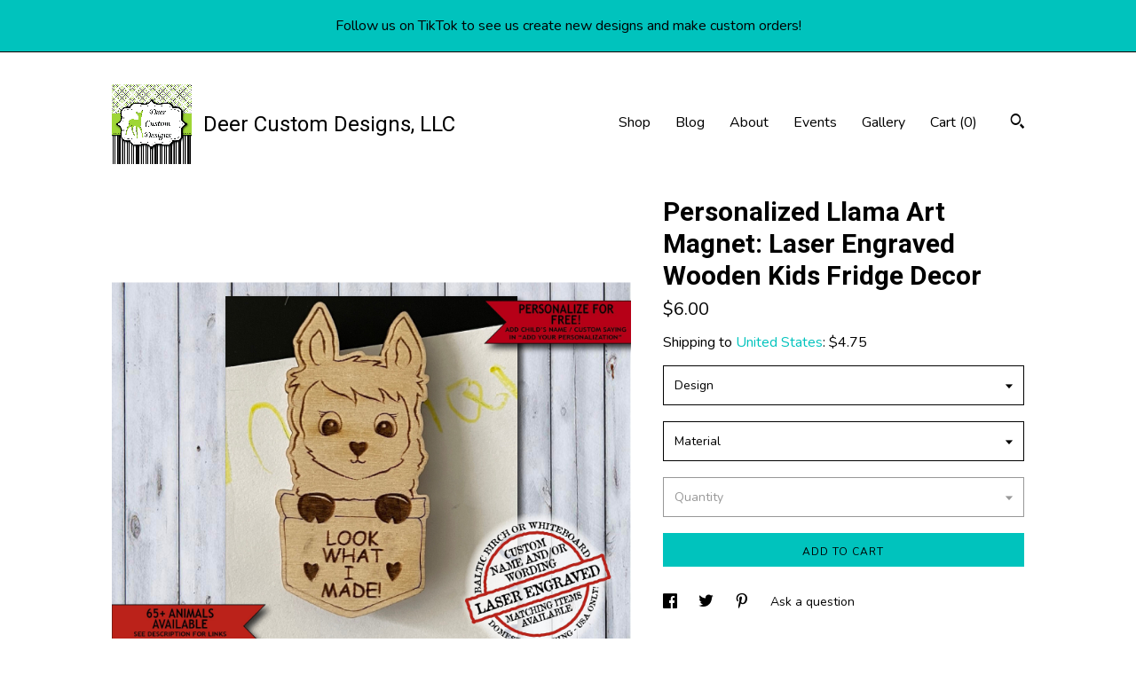

--- FILE ---
content_type: text/html; charset=UTF-8
request_url: https://deercustomdesigns.com/listing/1376115354/wooden-llama-child-artwork-magnet
body_size: 19201
content:
<!DOCTYPE html>
<html prefix="og: http://ogp.me/ns#" lang="en">
    <head>
        <meta name="viewport" content="width=device-width, initial-scale=1, user-scalable=yes"/><meta property="content-type" content="text/html; charset=UTF-8" />
    <meta property="X-UA-Compatible" content="IE=edge" /><link rel="icon" href="https://i.etsystatic.com/9355084/r/isla/3b7d6c/22392939/isla_75x75.22392939_chaxb5n9.jpg" type="image/x-icon" /><meta name="description" content="This adorable Llama Look What I Made child art magnet is the perfect way to display your child or grandchild's school / artwork on your fridge!  These wooden art display magnets can be personalized with a kid's name or custom saying.  And with over 65 different animal designs, we have something for" />

<meta property="og:url" content="https://deercustomdesigns.com//listing/1376115354/wooden-llama-child-artwork-magnet" />
<meta property="og:type" content="product" />
<meta property="og:title" content="Personalized Llama Art Magnet: Laser Engraved Wooden Kids Fridge Decor" />
<meta property="og:description" content="This adorable Llama Look What I Made child art magnet is the perfect way to display your child or grandchild's school / artwork on your fridge!  These wooden art display magnets can be personalized with a kid's name or custom saying.  And with over 65 different animal designs, we have something for" />
<meta property="og:image" content="https://i.etsystatic.com/9355084/r/il/057191/4554376591/il_fullxfull.4554376591_pvyx.jpg" />
<meta property="og:site_name" content="Deer Custom Designs, LLC" />

<meta name="twitter:card" content="summary_large_image" />
<meta name="twitter:title" content="Personalized Llama Art Magnet: Laser Engraved Wooden Kids Fridge Decor" />
<meta name="twitter:description" content="This adorable Llama Look What I Made child art magnet is the perfect way to display your child or grandchild's school / artwork on your fridge!  These wooden art display magnets can be personalized with a kid's name or custom saying.  And with over 65 different animal designs, we have something for" />
<meta name="twitter:image" content="https://i.etsystatic.com/9355084/r/il/057191/4554376591/il_fullxfull.4554376591_pvyx.jpg" /><link rel="alternate" type="application/rss+xml" title="Recent blog posts from my shop." href="/blog/rss/" /><link rel="canonical" href="https://deercustomdesigns.com/listing/1376115354/wooden-llama-child-artwork-magnet" /><script nonce="Gczy6ap4R3CdoQ3uklzqNTHI">
    !function(e){var r=e.__etsy_logging={};r.errorQueue=[],e.onerror=function(e,o,t,n,s){r.errorQueue.push([e,o,t,n,s])},r.firedEvents=[];r.perf={e:[],t:!1,MARK_MEASURE_PREFIX:"_etsy_mark_measure_",prefixMarkMeasure:function(e){return"_etsy_mark_measure_"+e}},e.PerformanceObserver&&(r.perf.o=new PerformanceObserver((function(e){r.perf.e=r.perf.e.concat(e.getEntries())})),r.perf.o.observe({entryTypes:["element","navigation","longtask","paint","mark","measure","resource","layout-shift"]}));var o=[];r.eventpipe={q:o,logEvent:function(e){o.push(e)},logEventImmediately:function(e){o.push(e)}};var t=!(Object.assign&&Object.values&&Object.fromEntries&&e.Promise&&Promise.prototype.finally&&e.NodeList&&NodeList.prototype.forEach),n=!!e.CefSharp||!!e.__pw_resume,s=!e.PerformanceObserver||!PerformanceObserver.supportedEntryTypes||0===PerformanceObserver.supportedEntryTypes.length,a=!e.navigator||!e.navigator.sendBeacon,p=t||n,u=[];t&&u.push("fp"),s&&u.push("fo"),a&&u.push("fb"),n&&u.push("fg"),r.bots={isBot:p,botCheck:u}}(window);
</script>
        <title>Personalized Llama Art Magnet: Laser Engraved Wooden Kids Fridge Decor</title>
    <link rel="stylesheet" href="https://www.etsy.com/ac/sasquatch/css/custom-shops/themes/trellis/main.2ee84c9600b38b.css" type="text/css" />
        <style id="font-style-override">
    @import url(https://fonts.googleapis.com/css?family=Roboto:400,700|Nunito:400,700);

    body, .btn, button {
        font-family: 'Nunito';
    }

    h1, .h1, h2, .h2, h3, .h3, h4,
    .h4, h5, .h5, h6, .h6 {
        font-family: 'Roboto';
        font-weight: 700;
    }

    strong, .strong {
        font-weight: 700;
    }

    .primary-font {
        font-family: 'Roboto';
    }

    .secondary-font {
        font-family: 'Nunito';
    }

</style>
        <style id="theme-style-overrides"> .compact-header .nav-toggle .patty, .compact-header .nav-toggle:before, .compact-header .nav-toggle:after {  background: #000000; } .compact-header .nav-wrapper, .compact-header nav {  background: #FFFFFF; } body, .shop-sections-nav .shop-sections-menu ul, .header .site-search .search {  background: #FFFFFF; } .header .site-search .search::after {  border-bottom-color: #FFFFFF; } body, a, .cart-trigger, .search-trigger, .featured-listings .featured-listings-slide .listing-details, .reviews .anchor-destination {  color: #000000; } .btn {  background: #00c3bd;  border-color: #00c3bd;  color: #000000; } .btn:hover {  background: #00c3bd; } footer .divider {  border: none; } .listing-tabs .tab-triggers .tab-selected {  color: #00c3bd;  border-color: #00c3bd; } .dot-indicators .slick-active button {  background: #00c3bd;  border-color: #00c3bd; } .dot-indicators button {  background: #000000; } .page-link.selected {  color: #00c3bd;  border-bottom: 1px solid #000; } .listing-description a, .tab-content a, .shipping-locale a, .cart .cart-shipping-total a:hover, .eu-dispute-content a, .reviews.anchor a {  color: #00c3bd; } .post-date > * {  background: #FFFFFF; } .post-tags .post-tag {  background: #00c3bd;  color: #000000; } .pattern-blog.post-page .related-links a, .btn-link {  background: #FFFFFF;  color: #000000; } .tab-content .eu-dispute-trigger-link {  color: #00c3bd; } .announcement {  background: #00c3bd;  color: #000000; } .module-event-item {  border-color: #00c3bd; }</style>
        
    </head>
    <body class="cart-slide-right with-announcement" data-nnc="3:1770151272:74YViFcVH_h6miLcekHNLAd2ig0G:b865fd3a3331f0ee20abba28544ff8a9191421602756db2d4a1c044bea9368d5" itemscope itemtype="http://schema.org/LocalBusiness">
        
        <div class="announcement with-link" data-ui="announcement">
    <a href="https://www.tiktok.com/@deercustomdesigns">
        <span class="announcement-message">
            Follow us on TikTok to see us create new designs and make custom orders!  
        </span>
    </a>
</div>

<div class="content-wrapper">

    <header>
    <div class="full-header header left-brand-right-nav
    title-and-icon
    
    
            
            has-icon
        
    ">
        <div class=" col-group">
            <div class="col-xs-6 primary-font">
                        <a class="branding" href="/">
                            <div class="region region-global" data-region="global">
    <div class="module pages-module module-shop-icon module-0 " data-module="shop-icon">
        <div class="module-inner" data-ui="module-inner">
            <img class="shop-icon" alt="" src="//i.etsystatic.com/9355084/r/isla/3b7d6c/22392939/isla_75x75.22392939_chaxb5n9.jpg" srcset="//i.etsystatic.com/9355084/r/isla/3b7d6c/22392939/isla_fullxfull.22392939_chaxb5n9.jpg 2083w,//i.etsystatic.com/9355084/r/isla/3b7d6c/22392939/isla_500x500.22392939_chaxb5n9.jpg 500w,//i.etsystatic.com/9355084/r/isla/3b7d6c/22392939/isla_360x360.22392939_chaxb5n9.jpg 360w,//i.etsystatic.com/9355084/r/isla/3b7d6c/22392939/isla_280x280.22392939_chaxb5n9.jpg 280w,//i.etsystatic.com/9355084/r/isla/3b7d6c/22392939/isla_180x180.22392939_chaxb5n9.jpg 180w,//i.etsystatic.com/9355084/r/isla/3b7d6c/22392939/isla_140x140.22392939_chaxb5n9.jpg 140w,//i.etsystatic.com/9355084/r/isla/3b7d6c/22392939/isla_75x75.22392939_chaxb5n9.jpg 75w" />
        </div>
    </div>
</div>
                            <div class="region region-global" data-region="global">
    <div class="module pages-module module-shop-name module-1134087777865 " data-module="shop-name">
        <div class="module-inner" data-ui="module-inner">
            <span class="module-shop-name-text shop-name" data-ui="text" itemprop="name">
    Deer Custom Designs, LLC
</span>
        </div>
    </div>
</div>
                        </a>
            </div>

            <div class="col-xs-6">
                <ul class="nav">
                    
<li>
    <a href="/shop" >
        Shop
    </a>
</li>
                    
<li>
    <a href="/blog" >
        Blog
    </a>
</li>
                    
<li>
    <a href="/about" >
        About
    </a>
</li>
                    
<li>
    <a href="/events" >
        Events
    </a>
</li>
                    
<li>
    <a href="/gallery" >
        Gallery
    </a>
</li>

                    
                    <li class="nav-cart">                
                        <a href="#" data-module="cart-trigger" class="cart-trigger">
                            Cart (<span data-ui="cart-count">0</span>)
                        </a>
                    </li>
                    
                        <li>
                                <div data-module="search-trigger" class="site-search">
        <button class="ss-etsy ss-search search-trigger" data-ui="search-trigger" aria-label="Search"></button>
        <form data-ui="search-bar" class="search" action="/search">
            <input name="q" type="text" placeholder="Search..." aria-label="Search">
            <input class="btn" type="submit" value="Go">
        </form>
    </div>
                        </li>
                </ul>
            </div>
        </div>
    </div>
    
    <div data-module="hamburger-nav" class="compact-header title-and-icon
    
    
            
            has-icon
        
    ">
    <div class="nav-wrapper">
        <div class="col-group">
            <div class="col-xs-12">
                <button aria-label="toggle navigation" class="nav-toggle" data-ui="toggle">
                    <div class="patty"></div>
                </button>

                <div class="cart-trigger-wrapper">
                    <button data-module="cart-trigger" class="ss-etsy ss-cart cart-trigger" aria-label="Cart">
                        <span class="cart-count" data-ui="cart-count">0</span>
                    </button>
                </div>

                <div class="branding primary-font">
                    
                     <h2 class="h2 logo"> 
                                <a href="/">
            <div class="logo-image-and-title-container">
                <div class="logo-image-container">
                        <div class="region region-global" data-region="global">
    <div class="module pages-module module-shop-icon module-0 " data-module="shop-icon">
        <div class="module-inner" data-ui="module-inner">
            <img class="shop-icon" alt="" src="//i.etsystatic.com/9355084/r/isla/3b7d6c/22392939/isla_75x75.22392939_chaxb5n9.jpg" srcset="//i.etsystatic.com/9355084/r/isla/3b7d6c/22392939/isla_fullxfull.22392939_chaxb5n9.jpg 2083w,//i.etsystatic.com/9355084/r/isla/3b7d6c/22392939/isla_500x500.22392939_chaxb5n9.jpg 500w,//i.etsystatic.com/9355084/r/isla/3b7d6c/22392939/isla_360x360.22392939_chaxb5n9.jpg 360w,//i.etsystatic.com/9355084/r/isla/3b7d6c/22392939/isla_280x280.22392939_chaxb5n9.jpg 280w,//i.etsystatic.com/9355084/r/isla/3b7d6c/22392939/isla_180x180.22392939_chaxb5n9.jpg 180w,//i.etsystatic.com/9355084/r/isla/3b7d6c/22392939/isla_140x140.22392939_chaxb5n9.jpg 140w,//i.etsystatic.com/9355084/r/isla/3b7d6c/22392939/isla_75x75.22392939_chaxb5n9.jpg 75w" />
        </div>
    </div>
</div>
                </div>
                    <div class="region region-global" data-region="global">
    <div class="module pages-module module-shop-name module-1134087777865 " data-module="shop-name">
        <div class="module-inner" data-ui="module-inner">
            <span class="module-shop-name-text shop-name" data-ui="text" itemprop="name">
    Deer Custom Designs, LLC
</span>
        </div>
    </div>
</div>
            </div>
        </a>


                     </h2> 
                    
                </div>
            </div>
        </div>
        <nav>
            <ul>
                    <li>
                        <form data-ui="search-bar" class="search" action="/search">
                            <div class="input-prepend-item">
                                <span class="ss-icon ss-search"></span>
                            </div>
                            <input name="q" type="search" aria-label="Search" placeholder="Search...">
                        </form>
                    </li>

                
<li>
    <a href="/shop" >
        Shop
    </a>
</li>
                
<li>
    <a href="/blog" >
        Blog
    </a>
</li>
                
<li>
    <a href="/about" >
        About
    </a>
</li>
                
<li>
    <a href="/events" >
        Events
    </a>
</li>
                
<li>
    <a href="/gallery" >
        Gallery
    </a>
</li>

                
                    
<li>
    <a href="/contact-us" >
        Contact Us
    </a>
</li>            </ul>
        </nav>
    </div>

    <div class="blocker" data-ui="toggle"></div>
</div>
</header>
    <div class="col-group">
        <div class="col-xs-12 col-md-7">

                    <div data-ui="gallery" data-module="listing-carousel" class="listing-carousel dot-indicators">
        <div data-ui="slides" class="listing-carousel-slides">
                <div data-ui="slide" class="listing-image">
                    <img data-ui="image" class="zoom-image  clickable " src="https://i.etsystatic.com/9355084/r/il/057191/4554376591/il_fullxfull.4554376591_pvyx.jpg" width="3000" height="3000" />
                </div>
                <div data-ui="slide" class="listing-image">
                    <img data-ui="image" class="zoom-image  clickable " src="https://i.etsystatic.com/9355084/r/il/34b80b/4554375551/il_fullxfull.4554375551_entj.jpg" width="3000" height="3000" />
                </div>
                <div data-ui="slide" class="listing-image">
                    <img data-ui="image" class="zoom-image  clickable " src="https://i.etsystatic.com/9355084/r/il/378fc5/4554375553/il_fullxfull.4554375553_s8y2.jpg" width="3000" height="3000" />
                </div>
                <div data-ui="slide" class="listing-image">
                    <img data-ui="image" class="zoom-image  clickable " src="https://i.etsystatic.com/9355084/r/il/8cc3f1/4554314633/il_fullxfull.4554314633_pqkv.jpg" width="2250" height="3000" />
                </div>
                <div data-ui="slide" class="listing-image">
                    <img data-ui="image" class="zoom-image  clickable " src="https://i.etsystatic.com/9355084/r/il/6d0ace/4554316801/il_fullxfull.4554316801_25vl.jpg" width="2250" height="3000" />
                </div>
        </div>

        <div class="carousel-controls">
            <a href="#" aria-label="show previous listing image" data-ui="prev-arrow" class="ss-icon ss-navigateleft prev-arrow"></a>
            <span data-ui="carousel-dots" class="dots"></span>
            <a href="#" aria-label="show next listing image" data-ui="next-arrow" class="ss-icon ss-navigateright next-arrow"></a>
        </div>
    </div>
        </div>

        <div class="col-xs-12 col-md-5">
            <div class="listing-purchase-box mb-xs-3" data-module="listing-purchase-box">
    <h1 class="listing-title">
    Personalized Llama Art Magnet: Laser Engraved Wooden Kids Fridge Decor
</h1><p class="listing-price">
    <span>
                <span data-ui="base-price">$6.00</span>

    </span>
</p>

    <img height="1" width="1" id="fb-view-content" data-title="Personalized Llama Art Magnet: Laser Engraved Wooden Kids Fridge Decor" style="display:none" src="https://www.facebook.com/tr?id=&amp;ev=ViewContent&amp;cd[currency]=USD&amp;cd[value]=6.00&amp;cd[content_name]=Personalized Llama Art Magnet: Laser Engraved Wooden Kids Fridge Decor"/>
                <div class="shipping-locale" data-module="shipping-trigger">
        <div class="shipping-locale-details " data-ui="shipping-locale-details">
            <span>Shipping to </span>
            <a href="#" data-ui="shipping-country">United States</a>:
            <span data-ui="free-shipping" class="hidden">Free</span>
            <span data-ui="shipping-cost">$4.75</span>
        </div>

    </div>
        <form data-ui="form">
    <div data-ui="variation-selects">
        <div class="custom-select" data-variation-select data-ui="custom-select" data-selected-prefix="Design: " data-error-text="Please select an option">
    <div class="custom-select-label"><br></div>
    <div class="caret"></div>

    <select name="listing_variation_id">
        <option value="" selected>
            Design
        </option>
        <option value="3143368736">
            Dragon w/Horns
        </option>
        <option value="3158759321">
            Dragon w/Gills
        </option>
        <option value="3158759323">
            Dilophosaurus
        </option>
        <option value="3158759327">
            Brachiosaurus
        </option>
        <option value="3158759329">
            T-Rex
        </option>
        <option value="3158759331">
            Pteradactyl
        </option>
        <option value="3143368742">
            Triceratops
        </option>
        <option value="3143368744">
            Beaver
        </option>
        <option value="3158759333">
            Racoon
        </option>
        <option value="3143368746">
            Mouse
        </option>
        <option value="3158759339">
            Chipmunk
        </option>
        <option value="3143368748">
            Squirrel
        </option>
        <option value="3143368750">
            Owl
        </option>
        <option value="3143368756">
            Lion
        </option>
        <option value="3158759345">
            Cheetah
        </option>
        <option value="3143368760">
            Tiger
        </option>
        <option value="3158759347">
            Duck
        </option>
        <option value="3158759349">
            Koala
        </option>
        <option value="3158759351">
            Rabbit
        </option>
        <option value="3143368762">
            Snake
        </option>
        <option value="3143368764">
            Rhino
        </option>
        <option value="3158759353">
            Gator/Croc
        </option>
        <option value="3143368766">
            Elephant
        </option>
        <option value="3158759357">
            Giraffe
        </option>
        <option value="3143368772">
            Monkey
        </option>
        <option value="3143368776">
            Kangaroo
        </option>
        <option value="3158759361">
            Hyena
        </option>
        <option value="3143368782">
            Warthog
        </option>
        <option value="3158759367">
            Meerkat
        </option>
        <option value="3143368784">
            Hippo
        </option>
        <option value="3158759369">
            Zebra
        </option>
        <option value="3143368788">
            Llama
        </option>
        <option value="3143368790">
            Chicken
        </option>
        <option value="3158759371">
            Lamb
        </option>
        <option value="3158759373">
            Goat
        </option>
        <option value="3143368792">
            Unicorn
        </option>
        <option value="3158759375">
            Horse
        </option>
        <option value="3143368794">
            Donkey
        </option>
        <option value="3143368796">
            Cow
        </option>
        <option value="3158759377">
            Cat
        </option>
        <option value="3143368798">
            Bear
        </option>
        <option value="3143368800">
            Sloth
        </option>
        <option value="3143368802">
            Deer
        </option>
        <option value="3143368804">
            Fox
        </option>
        <option value="3158759379">
            Dog
        </option>
        <option value="3143368806">
            Panda
        </option>
        <option value="3158759381">
            Pig
        </option>
        <option value="3158759383">
            Hedgehog
        </option>
        <option value="3143368808">
            Penguin
        </option>
        <option value="3143368810">
            Seal
        </option>
        <option value="3158759385">
            Walrus
        </option>
        <option value="3143368812">
            Sea Turtle
        </option>
        <option value="3158759387">
            Dolphin
        </option>
        <option value="3158759389">
            Shark
        </option>
        <option value="3143368814">
            Narwhal
        </option>
        <option value="3143368816">
            Otter
        </option>
        <option value="3158759391">
            Platypus
        </option>
    </select>
</div>
<div class="custom-select" data-variation-select data-ui="custom-select" data-selected-prefix="Material: " data-error-text="Please select an option">
    <div class="custom-select-label"><br></div>
    <div class="caret"></div>

    <select name="listing_variation_id">
        <option value="" selected>
            Material
        </option>
        <option value="3143368738">
            Baltic Birch
        </option>
        <option value="3143368740">
            Whiteboard
        </option>
    </select>
</div>
<div class="custom-select disabled" data-variation-select data-ui="custom-select" data-selected-prefix="Quantity: " data-error-text="Please select a quantity">
    <div class="custom-select-label"><br></div>
    <div class="caret"></div>

    <select name="quantity" disabled>
        <option value="">
            Quantity
        </option>
        <option value="1">
            1
        </option>
        <option value="2">
            2
        </option>
        <option value="3">
            3
        </option>
        <option value="4">
            4
        </option>
        <option value="5">
            5
        </option>
        <option value="6">
            6
        </option>
        <option value="7">
            7
        </option>
        <option value="8">
            8
        </option>
        <option value="9">
            9
        </option>
        <option value="10">
            10
        </option>
        <option value="11">
            11
        </option>
        <option value="12">
            12
        </option>
        <option value="13">
            13
        </option>
        <option value="14">
            14
        </option>
        <option value="15">
            15
        </option>
        <option value="16">
            16
        </option>
        <option value="17">
            17
        </option>
        <option value="18">
            18
        </option>
        <option value="19">
            19
        </option>
        <option value="20">
            20
        </option>
        <option value="21">
            21
        </option>
        <option value="22">
            22
        </option>
        <option value="23">
            23
        </option>
        <option value="24">
            24
        </option>
        <option value="25">
            25
        </option>
        <option value="26">
            26
        </option>
        <option value="27">
            27
        </option>
        <option value="28">
            28
        </option>
        <option value="29">
            29
        </option>
        <option value="30">
            30
        </option>
        <option value="31">
            31
        </option>
        <option value="32">
            32
        </option>
        <option value="33">
            33
        </option>
        <option value="34">
            34
        </option>
        <option value="35">
            35
        </option>
        <option value="36">
            36
        </option>
        <option value="37">
            37
        </option>
        <option value="38">
            38
        </option>
        <option value="39">
            39
        </option>
        <option value="40">
            40
        </option>
        <option value="41">
            41
        </option>
        <option value="42">
            42
        </option>
        <option value="43">
            43
        </option>
        <option value="44">
            44
        </option>
        <option value="45">
            45
        </option>
        <option value="46">
            46
        </option>
        <option value="47">
            47
        </option>
        <option value="48">
            48
        </option>
        <option value="49">
            49
        </option>
        <option value="50">
            50
        </option>
        <option value="51">
            51
        </option>
        <option value="52">
            52
        </option>
        <option value="53">
            53
        </option>
        <option value="54">
            54
        </option>
        <option value="55">
            55
        </option>
        <option value="56">
            56
        </option>
        <option value="57">
            57
        </option>
        <option value="58">
            58
        </option>
        <option value="59">
            59
        </option>
        <option value="60">
            60
        </option>
        <option value="61">
            61
        </option>
        <option value="62">
            62
        </option>
        <option value="63">
            63
        </option>
        <option value="64">
            64
        </option>
        <option value="65">
            65
        </option>
        <option value="66">
            66
        </option>
        <option value="67">
            67
        </option>
        <option value="68">
            68
        </option>
        <option value="69">
            69
        </option>
        <option value="70">
            70
        </option>
        <option value="71">
            71
        </option>
        <option value="72">
            72
        </option>
        <option value="73">
            73
        </option>
        <option value="74">
            74
        </option>
        <option value="75">
            75
        </option>
        <option value="76">
            76
        </option>
        <option value="77">
            77
        </option>
        <option value="78">
            78
        </option>
        <option value="79">
            79
        </option>
        <option value="80">
            80
        </option>
        <option value="81">
            81
        </option>
        <option value="82">
            82
        </option>
        <option value="83">
            83
        </option>
        <option value="84">
            84
        </option>
        <option value="85">
            85
        </option>
        <option value="86">
            86
        </option>
        <option value="87">
            87
        </option>
        <option value="88">
            88
        </option>
        <option value="89">
            89
        </option>
        <option value="90">
            90
        </option>
        <option value="91">
            91
        </option>
        <option value="92">
            92
        </option>
        <option value="93">
            93
        </option>
        <option value="94">
            94
        </option>
        <option value="95">
            95
        </option>
        <option value="96">
            96
        </option>
        <option value="97">
            97
        </option>
        <option value="98">
            98
        </option>
        <option value="99">
            99
        </option>
        <option value="100">
            100
        </option>
    </select>
</div>


<input name="offeringId" type="hidden" value="" />
    </div>


    <div class="error-message hidden" data-ui="error-message" data-cart-error-msg="There was a cart error." data-multiple-errors-msg="Please select from the available options" data-generic-error="There was an error changing your options. Please try again in a few minutes." data-zero-inventory-error-msg="Sorry, this item has sold."></div>



    <div class="actions">
        <button type="submit" class="btn btn-primary"
                              data-ui="submit-button">
            <span data-ui="loading-indicator" class="spinner spinner-submit">
                <span>Loading</span>
            </span>

            <span>
                Add to cart
            </span>
        </button>
    </div>

    <input name="listingId" type="hidden" value="1376115354" />
</form>

    </div>
                <div data-module="share" class="listing-share">
        <ul>
                <li>
                    <a href="#" aria-label="social media share for  facebook" data-url="//www.facebook.com/sharer.php?&u=https%3A%2F%2Fdeercustomdesigns.com%2F%2Flisting%2F1376115354%2Fwooden-llama-child-artwork-magnet&t=Personalized+Llama+Art+Magnet%3A+Laser+Engraved+Wooden+Kids+Fridge+Decor" data-ui="share-link" data-popup-height="400" data-popup-width="600">
                        <span class="ss-icon ss-facebook" ></span>
                    </a>
                </li>
                <li>
                    <a href="#" aria-label="social media share for  twitter" data-url="//twitter.com/intent/tweet?status=Personalized+Llama+Art+Magnet%3A+Laser+Engraved+Wooden+Kids+Fridge+Decor+https%3A%2F%2Fdeercustomdesigns.com%2F%2Flisting%2F1376115354%2Fwooden-llama-child-artwork-magnet" data-ui="share-link" data-popup-height="400" data-popup-width="600">
                        <span class="ss-icon ss-twitter" ></span>
                    </a>
                </li>
                <li>
                    <a href="#" aria-label="social media share for  pinterest" data-url="//www.pinterest.com/pin/create/button/?url=https%3A%2F%2Fdeercustomdesigns.com%2F%2Flisting%2F1376115354%2Fwooden-llama-child-artwork-magnet&media=https%3A%2F%2Fi.etsystatic.com%2F9355084%2Fr%2Fil%2F057191%2F4554376591%2Fil_fullxfull.4554376591_pvyx.jpg&description=Personalized+Llama+Art+Magnet%3A+Laser+Engraved+Wooden+Kids+Fridge+Decor" data-ui="share-link" data-popup-height="600" data-popup-width="800">
                        <span class="ss-icon ss-pinterest" ></span>
                    </a>
                </li>
                <li>
                    <a href="#" data-module="convo-trigger" data-convo-trigger-location="purchase-box" class="" >
    Ask a question
</a>
                </li>
        </ul>
    </div>
                <div data-module="tabs" class="listing-tabs">
        <ul class="tab-triggers">
            <li>
                <a href="#" data-ui="tab-trigger" class="tab-selected">
                    Details
                </a>
            </li>
            <li>
                <a href="#" data-ui="tab-trigger">
                    Shipping &amp; Policies
                </a>
            </li>
        </ul>

        <div class="tab-contents">
            <div data-ui="tab-content" class="tab-content">
                    <div data-module="listing-description">
        <p>
            This adorable Llama Look What I Made child art magnet is the perfect way to display your child or grandchild&#39;s school / artwork on your fridge!  These wooden art display magnets can be personalized with a kid&#39;s name or custom saying.  And with over 65 different animal designs, we have something for everyone!  <br><br>These child art magnets are laser engraved on either Baltic birch or whiteboard and measure approximately 3.25&quot; tall (width varies by design) with a large round magnet attached to the back.<br><br>Wooden magnets can be permanently colored with markers, and whiteboard magnets can be colored over and over with dry/wet erase markers.  <br><br>What you get:<br>1 child art magnet in the chosen animal design and in the material selected at checkout.  Personalization is optional.  <br><br>To order:<br>1) Select the animal from the &quot;Design&quot; drop-down menu.<br>2) Select the material (wood or whiteboard) from the &quot;Material&quot; drop-down menu.<br>3) Type the personalization (optional) EXACTLY as you want it shown on the magnet.  Orders without personalization will have &quot;Look What I Made&quot; (without quotations) by default.<br>4) Add the item to your cart. <br>5) Repeat for each animal/child magnet.<br>6) Checkout<br><br>Please Note:<br>Size of wording will vary depending on design chosen and length of personalization.  <br>No proof will be sent before production.  Please verify all spellings for ALL wording/names in the personalization section before checkout.  Personalization is copied directly from the personalization field.  Misspellings due to customer error will incur an additional fee (and additional shipping, if applicable).<br><br>DISCLAIMERS:<br>NOT A TOY!  These magnets are NOT intended for small children under the age of 3 years old or any person who still mouths objects.  Please monitor your child at all times when using these magnets.  Please use your discretion when gifting this item to another person or child.  By purchasing this item, you agree that Deer Custom Designs, LLC is not liable for any damages that may occur from the purchase or gifting of this item.<br><br>Due to the nature of wood, your magnet may vary slightly (color, grain, knots, etc.) from the magnets shone in the listing photos; however, the quality of the magnets will remain the same.
        </p>
    </div>
            </div>

            <div data-ui="tab-content" class="tab-content tab-content-hidden">
                    <div class="listing-policy-section">
                        <div class="policies">
                            


        
    <div class="structured-policy-page structured-policy-returns">
        <div class="structured-policy-section">
    <h3>Returns & Exchanges</h3>





    <h4>I don't accept returns, exchanges, or cancellations</h4>
    <p>But please contact me if you have any problems with your order.</p>



</div>

    </div>


                                <h2>Frequently Asked Questions</h2>
        <h3>Do you offer printing services?</h3>
        <p>Yes, I offer professional printing for invitations, thank you notes cards, stationery, posters, and canvas artwork (USA ONLY).<br />
<br />
I do NOT offer printing for any printable decorations (anything not listed above). These are only available as printable digital files.<br />
<br />
***If a printed listing is purchased outside the USA, the purchase will be converted to a digital file only unless the buyer agrees and purchases international shipping.  Failure to purchase international shipping by the original ship by date will convert the item to a digital file only.<br />
***We cannot ship to US PO Boxes. Failure to provide a street address by the original ship by date will convert the purchase to a digital file only.<br />
<br />
No refunds or cancellations will be given.</p>
        <h3>What is your turn-around time?</h3>
        <p>Please always check Shop Announcements for any important updates regarding turnaround time.<br />
<br />
Orders/approvals after normal business hours (Monday-Thursday 10am-2pm EST and Friday from 10am-12pm EST) will be considered submitted on the next business day.<br />
<br />
For instance, an order/approval received at 5pm on Monday will have the below processing times begun Tuesday morning. An order/approval received at 3pm on Friday will have the below processing start on Monday.<br />
<br />
*Digital/Printable Items: within 1 business day (no proof will be sent unless requested)<br />
<br />
*Printed Invitations, Stationery, and Thank You Cards: 2-3 business days upon final proof approval<br />
<br />
*Printed Chalkboard and Newspaper Posters: 3-4 business days upon final proof approval</p>
        <h3>Can invitation text be changed?  Can the colors be altered?</h3>
        <p>Text can always be changed on invitations (and are also available in other languages). I design all aspects of my creations, so colors can be changed.  <br />
<br />
Please note, for party packages, only invitations are available in another language. All other items would remain in English as described.  There will be a small fee for changing colors on items other than the invitation.<br />
<br />
If you have any questions (or specific requests) regarding a certain design, please contact me for additional fees and a custom listing if applicable.</p>
        <h3>I've never done this before!  How does it work?</h3>
        <p>It's super easy! Once purchased, I will personalize the printable files with your details according to the listing description. Files will be emailed to the email address on file with Etsy for you to print yourself. <br />
<br />
You can print from any color printer (home, office supply store, etc) as many times as desired. <br />
<br />
I recommend printing on heavy white card stock (at least 100 lb) or more. Full instructions + printing tips come with all party package orders.</p>
        <h3>Can Instant Download Items be personalized or changed?</h3>
        <p>No. Please read listing descriptions carefully. If you are purchasing an Instant Download, you will receive a link via Etsy to download immediately. The item will be sent exactly as shown in the listing. No personalization, size changes, color changes, etc. are available. No refunds will be given.<br />
<br />
If you would like to alter an instant download item, please contact me first for fees and a custom listing if applicable.</p>
        <h3>My printer/print company is showing my digital file as low resolution...</h3>
        <p>Please make sure you are downloading your file to a computer and uploading it to your printer/print company from a computer.  Using a phone or tablet can reduce the resolution of the digital image.  <br />
<br />
Deer Custom Designs is not responsible for poor print quality if a computer is not used.  All of our digital files are 300dpi high resolution files and as such should print at a high resolution when downloaded properly.</p>
        <h3>How do I submit my photo for my purchased item?</h3>
        <p>Please send photos to deercustomdesigns@gmail.com or through Etsy convo.<br />
<br />
*If a picture has not been received by the original ship by date the order will be converted to an invitation without a photo.<br />
*By sending us your photo you affirm that you have usage and copyrights to said image. We assume no liability for usage of photos provided.<br />
*We are not responsible for the quality of photo sent. Please try to send the highest resolution photo possible.<br />
*We may need to crop the image to best fit the listing purchased.  <br />
*We will use the photo as is (except for cropping). There may be an additional fee to modify, change colors, etc to photos provided.<br />
*An additional fee may be incurred to switch the provided photo with another provided image.</p>
        <h3>I want to add a photo to a birthday poster.  What should I do?</h3>
        <p>Please purchase the "Add a Picture" listing: http://etsy.me/2DtZh22<br />
<br />
*The "Add a Picture" listing must be purchased along with the birthday poster to which the photo will be added.<br />
*Orders submitted without the "Add a Picture" listing purchased will not have a picture added.<br />
*If the poster is started before the "Add a Picture" listing is purchased there may be an additional fee to add the photo after the fact.<br />
*If the poster is completed (regardless of shipping status) before the "Add a Picture" listing is purchased there will be an additional redesign fee of $10 to add the picture. <br />
*If the poster has been printed (regardless of shipping status) before the "Add a Picture" listing is purchased the poster will have to be repurchased.</p>
        <h3>Where else can I find Deer Custom Designs?</h3>
        <p>FACEBOOK: Like Deer Custom Designs on Facebook to see what's going on in the shop. Get sneak peeks of new designs, receive occasional discount codes, get print lab promos, and much more! <br />
https://www.facebook.com/DeerCustomDesigns/<br />
<br />
EMAIL LIST:  Join the Deer Custom Designs email list COMING SOON!<br />
<br />
BLOG:  COMING SOON</p>
                        </div>
                    </div>
            </div>
        </div>
    </div>
                    </div>
    </div>
</div>

<footer data-module="footer">
        
    <div class="content-wrapper">
        <div class="col-group">
            <div class="col-xs-12">
                <div class="divider"></div>
            </div>

            <div class="col-xs-12 col-md-3">
                <div class="footer-section">
                    <h3 class="truncated">Deer Custom Designs, LLC</h3>
                </div>
            </div>

            <div class="col-xs-12 col-md-3">
                <div class="footer-section">
                    <h3 class="heading">
                        Navigate
                    </h3>
                    <nav>
                        <ul>
                            
<li>
    <a href="/shop" >
        Shop
    </a>
</li>
                            
<li>
    <a href="/blog" >
        Blog
    </a>
</li>
                            
<li>
    <a href="/about" >
        About
    </a>
</li>
                            
<li>
    <a href="/policy" >
        Shipping and Policies
    </a>
</li>
                            
<li>
    <a href="/contact-us" >
        Contact Us
    </a>
</li>
                            
<li>
    <a href="/events" >
        Events
    </a>
</li>
                            
<li>
    <a href="/gallery" >
        Gallery
    </a>
</li>
                            
                        </ul>
                    </nav>
                </div>
            </div>

            <div class="col-xs-12 col-md-3">
                    <h3 class="heading">
                        Elsewhere
                    </h3>

                    <nav>
                        <ul>
                                <li>
                                    <a href="https://www.facebook.com/DeerCustomDesigns/" target="_blank">
                                        Facebook
                                    </a>
                                </li>
                                <li>
                                    <a href="http://www.pinterest.com/deercustomdesigns" target="_blank">
                                        Pinterest
                                    </a>
                                </li>
                        </ul>
                    </nav>
            </div>

            <div class="col-xs-12 col-md-3">
                <div class="footer-section footer-fine-print">
                    <h3 class="heading">
                        Fine Print
                    </h3>
                    <ul>
                        <li>
                            All rights reserved
                        </li>
                        <li class="break-long">
                            &copy; 2026 Deer Custom Designs, LLC
                        </li>
                        <li class="footer-powered">
                            <a href="https://www.etsy.com/pattern?ref=deercustomdesigns-pwrdby" target="_blank" data-no-preview-hijack>
                                Powered by Etsy
                            </a>
                        </li>
                    </ul>
                </div>
            </div>
        </div>
    </div>
</footer>

    <div data-module="cart" class="cart" role="dialog">
        <div class="store-cart-container" data-ui="cart-box" tabindex="0">
            <div class="store-cart-box">
                <div class="cart-header">
                        <span class="item-count">0 items in your cart</span>
                    <button class="close-cart" data-ui="close-cart" aria-label="Close">Close</button>
                    <button class="close-cart-x-button" data-ui="close-cart" aria-label="Close"> <span class="close-cart-x-icon"></span> </button>
                </div>

                <div class="cart-content clearfix" data-ui="cart-content">
                        <div class="cart-empty">
                            <h3>Keep shopping! :)</h3>
                        </div>
                </div>

            </div>
        </div>
    </div>
 <div class="impressum-form-container">
    <div class="impressum impressum-form" data-ui="impressum">
        <div class="inner-container">
            <div class="impressum-header">
                <h3>Legal imprint</h3>
                <div class="impressum-content" data-ui="impressum-content"></div>
            </div>
             <div class="impressum-close-btn form-button-container">
                <button class="btn" data-ui="impressum-close-btn">
                    <span class="btn-text">Close</span>
                </button>
            </div>
        </div>
    </div>
</div>
    <div data-ui="zoom" data-module="zoom" class="zoom-listing-carousel dot-indicators">
        <div data-ui="zoom-flag" class="zoom-flag"></div>
        <div class="zoom-share">
            <div data-module="share">
                <span class="share-text"> Share </span>
                    <a class="ss-icon" aria-label="social media share for  facebook" data-url="//www.facebook.com/sharer.php?&u=https%3A%2F%2Fdeercustomdesigns.com%2F%2Flisting%2F1376115354%2Fwooden-llama-child-artwork-magnet&t=Personalized+Llama+Art+Magnet%3A+Laser+Engraved+Wooden+Kids+Fridge+Decor" target="_blank" data-ui="share-link" data-popup-height="400" data-popup-width="600">
                        <span class="ss-icon ss-facebook"></span>
                    </a>
                    <a class="ss-icon" aria-label="social media share for  twitter" data-url="//twitter.com/intent/tweet?status=Personalized+Llama+Art+Magnet%3A+Laser+Engraved+Wooden+Kids+Fridge+Decor+https%3A%2F%2Fdeercustomdesigns.com%2F%2Flisting%2F1376115354%2Fwooden-llama-child-artwork-magnet" target="_blank" data-ui="share-link" data-popup-height="400" data-popup-width="600">
                        <span class="ss-icon ss-twitter"></span>
                    </a>
                    <a class="ss-icon" aria-label="social media share for  pinterest" data-url="//www.pinterest.com/pin/create/button/?url=https%3A%2F%2Fdeercustomdesigns.com%2F%2Flisting%2F1376115354%2Fwooden-llama-child-artwork-magnet&media=https%3A%2F%2Fi.etsystatic.com%2F9355084%2Fr%2Fil%2F057191%2F4554376591%2Fil_fullxfull.4554376591_pvyx.jpg&description=Personalized+Llama+Art+Magnet%3A+Laser+Engraved+Wooden+Kids+Fridge+Decor" target="_blank" data-ui="share-link" data-popup-height="600" data-popup-width="800">
                        <span class="ss-icon ss-pinterest"></span>
                    </a>
            </div>
        </div>
        <div data-ui="slides" class="listing-carousel-slides"></div>

        <div data-ui="prev-arrow" class="prev-arrow-radius click-radius">
            <button href="#" aria-label="show previous listing image" class="ss-icon ss-navigateleft prev arrow zoom-icon"></button>
        </div>
        <div data-ui="next-arrow" class="next-arrow-radius click-radius">
            <button href="#" aria-label="show next listing image" class="ss-icon ss-navigateright next arrow zoom-icon"></button>
        </div>
        <span data-ui="carousel-dots" class="dots"></span>
    </div>

<div class="shipping-form-container hidden" data-ui="shipping-modal">
    <div class="shipping-form-overlay" data-ui="shipping-form-overlay"></div>
    <div class="shipping-form">
        <div class="shipping-form-header">
            <span class="shipping-form-title">Get Shipping Cost</span>
            <button class="shipping-form-close" data-ui="close-shipping-form">Close</button>
        </div>
        <form data-ui="shipping-calculator-form">
    <div class="shipping-form-content">
        <div class="error hidden" data-ui="shipping-problem" >
            <p>There was a problem calculating your shipping. Please try again.</p>
        </div>
        <div class="custom-select shipping-calculator-custom-select" data-ui="custom-select">
            <div class="custom-select-label">Choose Country</div>
            <div class="caret"></div>
            <select aria-label=Choose Country name="country_id" data-ui="shipping-country">
                <option disabled selected>Choose Country</option>
                <option disabled>----------</option>
                    <option value="US"selected>United States</option>
            </select>
        </div>
        <div class="postal-code-container hidden" data-ui="shipping-postal-code-container">
            <label>Zip or Postal Code</label>
            <div class="error hidden" data-ui="postal-code-error" >
                <p>Please Enter a Valid Zip or Postal Code</p>
            </div>
            <input name="postal_code" class="postal-code-input" type="text" data-ui="shipping-postal-code" />
        </div>
            <input name="listing_id" type="hidden" value="1376115354" data-ui="listing-id"/>
    </div>
    <div class="shipping-form-footer">
        <div class="shipping-form-button-container">
            <button class="btn btn-primary" data-ui="submit-button">
                <span class="btn-text">Update</span>
            </button>
        </div>
    </div>
</form>
    </div>
</div>
        
        <script nonce="Gczy6ap4R3CdoQ3uklzqNTHI">
    window.Etsy = window.Etsy || {};
    window.Etsy.Context = {"page_guid":"10197460c530.439460a23f06bbb88958.00","clientlogger":{"is_enabled":true,"endpoint":"\/clientlog","logs_per_page":6,"id":"EuOM_bqZia8DpoAfc87I4BWfiye1","digest":"2462d93a0a80c99c3e0143230f7c44fb69c84540","enabled_features":["info","warn","error","basic","uncaught"]}};
</script>

<script nonce="Gczy6ap4R3CdoQ3uklzqNTHI">
    __webpack_public_path__ = "https://www.etsy.com/ac/evergreenVendor/js/en-US/"
</script>
    <script src="https://www.etsy.com/ac/evergreenVendor/js/en-US/vendor_bundle.1e397356b19ae5cf6c49.js" nonce="Gczy6ap4R3CdoQ3uklzqNTHI" defer></script>
    <script src="https://www.etsy.com/paula/v3/polyfill.min.js?etsy-v=v5&flags=gated&features=AbortController%2CDOMTokenList.prototype.@@iterator%2CDOMTokenList.prototype.forEach%2CIntersectionObserver%2CIntersectionObserverEntry%2CNodeList.prototype.@@iterator%2CNodeList.prototype.forEach%2CObject.preventExtensions%2CString.prototype.anchor%2CString.raw%2Cdefault%2Ces2015%2Ces2016%2Ces2017%2Ces2018%2Ces2019%2Ces2020%2Ces2021%2Ces2022%2Cfetch%2CgetComputedStyle%2CmatchMedia%2Cperformance.now" nonce="Gczy6ap4R3CdoQ3uklzqNTHI" defer></script>
    <script src="https://www.etsy.com/ac/evergreenVendor/js/en-US/custom-shops/themes/trellis/main.db5a22235762c8907514.js" nonce="Gczy6ap4R3CdoQ3uklzqNTHI" defer></script>
        <script type='text/javascript' nonce='Gczy6ap4R3CdoQ3uklzqNTHI'>
    window.__etsy_logging=window.__etsy_logging||{perf:{}};window.__etsy_logging.url="\/\/www.etsy.com\/bcn\/beacon";window.__etsy_logging.defaults={"ab":{"xplat.runtime_config_service.ramp":["on","x","b4354c"],"custom_shops.buyer.SSL_base_redirect":["on","x","6b51d2"],"custom_shops.domains.multiple_connected_support":["on","x","ffc63f"],"osx.swedish_language":["ineligible","e","d8527a"],"custom_shops.ssl_enabled":["on","x","74c2fc"],"custom_shops.language_translation_control":["on","x","211770"],"custom_shops.sellers.dashboard.pages":["on","x","12e2b2"],"iat.mt.de":["ineligible","e","6fe2bd"],"iat.mt.fr":["ineligible","e","781db2"],"made_for_cats.persotools.personalization_charging_cart":["off","x","74ea89"],"checkout.price_decreased_in_cart_message":["on","x","9e7469"],"checkout\/covid_shipping_restrictions":["ineligible","e","153e2d"],"checkout.memoize_purchase_state_verifier_error":["on","x","164c8f"],"checkout.use_memoized_purchase_state_data_to_verify_listing_restoration":["on","x","7aef85"],"checkout.split_shop_and_listing_cart_purchase_state_verification":["off","x","3cc63a"],"fulfillment_platform.country_to_country_multi_edd.web":["on","x","545db4"],"fulfillment_platform.country_to_country_multi_edd.boe":["ineligible","e","4b02c5"],"fulfillment_platform.usps_pm_faster_ga_experiment.web":["on","x","498eec"],"fulfillment_platform.usps_pm_faster_ga_experiment.mobile":["ineligible","e","20f21b"],"fulfillment_ml.ml_predicted_acceptance_scan.uk.operational":["on","x","74db8e"],"fulfillment_ml.ml_predicted_acceptance_scan.uk.experiment_web":["prod","x","9a5255"],"fulfillment_ml.ml_predicted_acceptance_scan.uk.experiment_mobile":["ineligible","e","865516"],"fulfillment_ml.ml_predicted_acceptance_scan.germany.operational":["off","x","4528ab"],"fulfillment_ml.ml_predicted_acceptance_scan.germany.experiment_web":["off","x","cac266"],"fulfillment_ml.ml_predicted_acceptance_scan.germany.experiment_mobile":["ineligible","e","9a29ab"],"fulfillment_platform.edd_cart_caching.web":["edd_and_arizona_cache","x","e313fc"],"fulfillment_platform.edd_cart_caching.mobile":["ineligible","e","ffb947"],"fulfillment_platform.consolidated_country_to_country_ml_times.experiment_web":["prod","x","2eac66"],"fulfillment_platform.consolidated_country_to_country_ml_times.experiment_mobile":["ineligible","e","81b585"],"custom_shops.sellers.pattern_only_listings":["on","x","c9aef0"],"android_image_filename_hack":["ineligible","e","9c9013"],"structured_data_attributes_order_dependent":["on","x","691833"],"disambiguate_usd_outside_usa":["ineligible","e","c8897d"],"builda_scss":["sasquatch","x","96bd82"],"web_components.mustache_filter_request":["on","x","fa4665"],"custom_shops.custom_pages.events":["on","x","6d3e42"],"custom_shops.custom_pages.gallery":["on","x","8fddb4"],"custom_shops.ad_track":["on","x","9a8e38"],"convos.guest_convos.guest_shardifier":["on","x","d9e244"],"custom_shops.sellers.search":["on","x","7a9a12"],"custom_shops.sellers.dashboard.module_featured":["on","x","9b0feb"],"custom_shops.sellers.secondary_font":["on","x","aa2c58"],"polyfills":["on","x","db574b"],"polyfill_experiment_4":["no_filtering","x","0e8409"]},"user_id":null,"page_guid":"10197460c530.439460a23f06bbb88958.00","page_guid_source":"guid-source-generated","version":1,"request_uuid":"EuOM_bqZia8DpoAfc87I4BWfiye1","cdn-provider":"","header_fingerprint":"ua","header_signature":"5ea1461e449bce1cee11af152f6b3da8","ip_org":"Amazon.com","ref":"","loc":"http:\/\/deercustomdesigns.com\/listing\/1376115354\/wooden-llama-child-artwork-magnet","locale_currency_code":"USD","pref_language":"en-US","region":"US","detected_currency_code":"USD","detected_language":"en-US","detected_region":"US","isWhiteListedMobileDevice":false,"isMobileRequestIgnoreCookie":false,"isMobileRequest":false,"isMobileDevice":false,"isMobileSupported":false,"isTabletSupported":false,"isTouch":false,"isEtsyApp":false,"isPreviewRequest":false,"isChromeInstantRequest":false,"isMozPrefetchRequest":false,"isTestAccount":false,"isSupportLogin":false,"isInternal":false,"isInWebView":false,"botCheck":["da","dc","ua"],"isBot":true,"isSyntheticTest":false,"event_source":"customshops","browser_id":"xK2ADiawSD7XOOchqD-ttA-QWNcD","gdpr_tp":3,"gdpr_p":3,"transcend_strategy_consent_loaded_status":"FetchMiss","transcend_strategy_initial_fetch_time_ms":null,"transcend_strategy_consent_reconciled_time_ms":null,"device_identifier":{"source":"new_uaid_cookie","value":"xK2ADiawSD7XOOchqD-ttA-QWNcD"},"page_time":243,"load_strategy":"page_navigation"};
    !function(e,t){var n=e.__etsy_logging,o=n.url,i=n.firedEvents,a=n.defaults,r=a.ab||{},s=n.bots.botCheck,c=n.bots.isBot;n.mergeObject=function(e){for(var t=1;t<arguments.length;t++){var n=arguments[t];for(var o in n)Object.prototype.hasOwnProperty.call(n,o)&&(e[o]=n[o])}return e};!a.ref&&(a.ref=t.referrer),!a.loc&&(a.loc=e.location.href),!a.webkit_page_visibility&&(a.webkit_page_visibility=t.webkitVisibilityState),!a.event_source&&(a.event_source="web"),a.event_logger="frontend",a.isIosApp&&!0===a.isIosApp?a.event_source="ios":a.isAndroidApp&&!0===a.isAndroidApp&&(a.event_source="android"),s.length>0&&(a.botCheck=a.botCheck||[],a.botCheck=a.botCheck.concat(s)),a.isBot=c,t.wasDiscarded&&(a.was_discarded=!0);var v=function(t){if(e.XMLHttpRequest){var n=new XMLHttpRequest;n.open("POST",o,!0),n.send(JSON.stringify(t))}};n.updateLoc=function(e){e!==a.loc&&(a.ref=a.loc,a.loc=e)},n.adminPublishEvent=function(n){"function"==typeof e.CustomEvent&&t.dispatchEvent(new CustomEvent("eventpipeEvent",{detail:n})),i.push(n)},n.preparePEPerfBeaconAbMismatchEventIfNecessary=function(){if(!0===n.shouldLogAbMismatch){var e=n.abVariantsForMismatchEvent;for(var t in r)if(Object.prototype.hasOwnProperty.call(r,t)){var o=r[t];if(void 0!==o){var i=o[0];if(void 0!==i){var a=e[t];void 0===a&&(a={});var s=a[i];void 0===s&&(s=[]),s.push({name:"default",selector:o[1],hash:o[2]}),a[i]=s,e[t]=a}}}n.abVariantsForMismatchEvent=e}},n.sendEvents=function(t,i){var s=a;if("perf"===i){var c={event_logger:i};n.asyncAb&&(n.preparePEPerfBeaconAbMismatchEventIfNecessary(),c.ab=n.mergeObject({},n.asyncAb,r)),s=n.mergeObject({},a,c)}var f={events:t,shared:s};e.navigator&&"function"==typeof e.navigator.sendBeacon?function(t){t.events.forEach((function(e){e.attempted_send_beacon=!0})),e.navigator.sendBeacon(o,JSON.stringify(t))||(t.events.forEach((function(e){e.send_beacon_failed=!0})),v(t))}(f):v(f),n.adminPublishEvent(f)}}(window,document);
</script>

<script type='text/javascript' nonce='Gczy6ap4R3CdoQ3uklzqNTHI'>window.__etsy_logging.eventpipe.primary_complement={"attributes":{"guid":"10197460cbd8.6719ed659f39fd1e2f40.00","event_name":"default_primary_event_complementary","event_logger":"frontend","primary_complement":true}};!function(e){var t=e.__etsy_logging,i=t.eventpipe,n=i.primary_complement,o=t.defaults.page_guid,r=t.sendEvents,a=i.q,c=void 0,d=[],h=0,u="frontend",l="perf";function g(){var e,t,i=(h++).toString(16);return o.substr(0,o.length-2)+((t=2-(e=i).length)>0?new Array(t+1).join("0")+e:e)}function v(e){e.guid=g(),c&&(clearTimeout(c),c=void 0),d.push(e),c=setTimeout((function(){r(d,u),d=[]}),50)}!function(t){var i=document.documentElement;i&&(i.clientWidth&&(t.viewport_width=i.clientWidth),i.clientHeight&&(t.viewport_height=i.clientHeight));var n=e.screen;n&&(n.height&&(t.screen_height=n.height),n.width&&(t.screen_width=n.width)),e.devicePixelRatio&&(t.device_pixel_ratio=e.devicePixelRatio),e.orientation&&(t.orientation=e.orientation),e.matchMedia&&(t.dark_mode_enabled=e.matchMedia("(prefers-color-scheme: dark)").matches)}(n.attributes),v(n.attributes),i.logEvent=v,i.logEventImmediately=function(e){var t="perf"===e.event_name?l:u;e.guid=g(),r([e],t)},a.forEach((function(e){v(e)}))}(window);</script>
        <script nonce="Gczy6ap4R3CdoQ3uklzqNTHI">
    window.dataLayer = [
    {
        "tp_consent": "yes",
        "Language": "en-US",
        "Region": "US",
        "Currency": "USD",
        "UAID": "xK2ADiawSD7XOOchqD-ttA-QWNcD",
        "DetectedRegion": "US",
        "uuid": 1770151272,
        "request_start_time": 1770151272
    }
];
</script>
<noscript>
    <iframe src="//www.googletagmanager.com/ns.html?id=GTM-TG543P"
        height="0" width="0" style="display:none;visibility:hidden"></iframe>
</noscript>
<script nonce='Gczy6ap4R3CdoQ3uklzqNTHI'>
(function(w,d,s,l,i){w[l]=w[l]||[];w[l].push({'gtm.start':
new Date().getTime(),event:'gtm.js'});var f=d.getElementsByTagName(s)[0],
j=d.createElement(s),dl=l!='dataLayer'?'&l='+l:'';j.async=true;j.src=
'//www.googletagmanager.com/gtm.js?id='+i+dl;var n=d.querySelector('[nonce]');
n&&j.setAttribute('nonce',n.nonce||n.getAttribute('nonce'));f.parentNode.insertBefore(j,f);
})(window,document,'script','dataLayer','GTM-TG543P');

</script>
        <script nonce="Gczy6ap4R3CdoQ3uklzqNTHI">
            window.PatternContext = {};
            window.PatternContext.ContactFormData = {"messages":{"contact_valid_name":"Please enter a valid name","contact_valid_email":"Please enter a valid Email","contact_msg_placeholder":"Click here to enter a message","contact_thanks_short":"Thanks for getting in touch!","contact_thanks_long":"We will get back to you as soon as we can. Meanwhile, you can check your email for receipt of the message.","contact_confirm":"Please confirm your email.","contact_signature":"Your friend,","contact_continue":"Continue Browsing","contact_loading":"Loading","contact_submit":"Submit","contact_email_label":"Email","contact_name_label":"Name","contact_terms":"By clicking submit, you agree to Etsy\u2019s <a href=\"http:\/\/www.etsy.com\/legal\/terms\" target=\"_blank\">Terms of Use<\/a> and <a href=\"http:\/\/www.etsy.com\/legal\/privacy\" target=\"_blank\">Privacy Policy<\/a>.","modal_close":"Close","general_contact_us":"Contact us"},"shop_display_name":"Deer Custom Designs, LLC","listing":{"listing_id":1376115354,"shop_id":9355084,"user_id":46514371,"section_id":41051306,"title":"Personalized Llama Art Magnet: Laser Engraved Wooden Kids Fridge Decor","description":"This adorable Llama Look What I Made child art magnet is the perfect way to display your child or grandchild&#39;s school \/ artwork on your fridge!  These wooden art display magnets can be personalized with a kid&#39;s name or custom saying.  And with over 65 different animal designs, we have something for everyone!  <br><br>These child art magnets are laser engraved on either Baltic birch or whiteboard and measure approximately 3.25&quot; tall (width varies by design) with a large round magnet attached to the back.<br><br>Wooden magnets can be permanently colored with markers, and whiteboard magnets can be colored over and over with dry\/wet erase markers.  <br><br>What you get:<br>1 child art magnet in the chosen animal design and in the material selected at checkout.  Personalization is optional.  <br><br>To order:<br>1) Select the animal from the &quot;Design&quot; drop-down menu.<br>2) Select the material (wood or whiteboard) from the &quot;Material&quot; drop-down menu.<br>3) Type the personalization (optional) EXACTLY as you want it shown on the magnet.  Orders without personalization will have &quot;Look What I Made&quot; (without quotations) by default.<br>4) Add the item to your cart. <br>5) Repeat for each animal\/child magnet.<br>6) Checkout<br><br>Please Note:<br>Size of wording will vary depending on design chosen and length of personalization.  <br>No proof will be sent before production.  Please verify all spellings for ALL wording\/names in the personalization section before checkout.  Personalization is copied directly from the personalization field.  Misspellings due to customer error will incur an additional fee (and additional shipping, if applicable).<br><br>DISCLAIMERS:<br>NOT A TOY!  These magnets are NOT intended for small children under the age of 3 years old or any person who still mouths objects.  Please monitor your child at all times when using these magnets.  Please use your discretion when gifting this item to another person or child.  By purchasing this item, you agree that Deer Custom Designs, LLC is not liable for any damages that may occur from the purchase or gifting of this item.<br><br>Due to the nature of wood, your magnet may vary slightly (color, grain, knots, etc.) from the magnets shone in the listing photos; however, the quality of the magnets will remain the same.","quantity":100,"state":"active","url":{"full":"\/\/deercustomdesigns.com\/listing\/1376115354\/personalized-llama-art-magnet-laser","relative":"\/listing\/1376115354\/personalized-llama-art-magnet-laser","is_current":false},"non_taxable":false,"featured_rank":-1,"is_available":true,"create_date":1768804214,"update_date":1768804214,"shop_subdomain_listing_url":"https:\/\/deercustomdesigns.etsy.com\/listing\/1376115354","price":"6.00","price_int":600,"currency_code":"USD","currency_symbol":"$","is_featured":false,"is_retail":true,"is_pattern":true,"is_reserved":false,"is_reserved_listing":false,"is_private":false,"is_frozen":false,"is_fixed_cost":true,"is_sold_out":false,"is_deleted":false,"is_on_vacation":false,"is_active":true,"is_editable":true,"is_renewable":true,"is_copyable":true,"is_deletable":true,"favorites":4,"views":0,"alternate_translation_title":null,"alternate_translation_description":null,"category_name":"","category_tags":[],"shop_name":"DeerCustomDesigns","seller_avatar":"https:\/\/i.etsystatic.com\/iusa\/2140cc\/43808030\/iusa_75x75.43808030_43ou.jpg?version=0","section_name":"Magnets | Tokens","tags":["Look What I Made","Child Art Magnet","Kid Artwork Magnet","Personalized Magnet","Kids Fridge Magnet","Grandchild Magnet","Laser Engrave Magnet","Art Display Magnet","School Magnet Gift","Fridge Art Magnet","Customized Magnet","Pocket Hug Magnet","Wooden Llama Magnet"],"materials":[],"ships_from_country":"US","images":["https:\/\/i.etsystatic.com\/9355084\/r\/il\/057191\/4554376591\/il_fullxfull.4554376591_pvyx.jpg","https:\/\/i.etsystatic.com\/9355084\/r\/il\/34b80b\/4554375551\/il_fullxfull.4554375551_entj.jpg","https:\/\/i.etsystatic.com\/9355084\/r\/il\/378fc5\/4554375553\/il_fullxfull.4554375553_s8y2.jpg","https:\/\/i.etsystatic.com\/9355084\/r\/il\/8cc3f1\/4554314633\/il_fullxfull.4554314633_pqkv.jpg","https:\/\/i.etsystatic.com\/9355084\/r\/il\/6d0ace\/4554316801\/il_fullxfull.4554316801_25vl.jpg"],"image_keys":[{"image_type":"il","image_id":4554376591,"owner_id":9355084,"storage":243,"version":0,"secret":"pvyx","extension":"","full_width":"","full_height":"","color":"B81E1A","blur_hash":"LWMQS0xu%%M{XkjZtmo}eno}V?n$","hue":1,"saturation":86,"height":3000,"width":3000},{"image_type":"il","image_id":4554375551,"owner_id":9355084,"storage":236,"version":0,"secret":"entj","extension":"","full_width":"","full_height":"","color":"A92F25","blur_hash":"LQMQV9x]%jR4X,aex^tRR5tRjroL","hue":4,"saturation":79,"height":3000,"width":3000},{"image_type":"il","image_id":4554375553,"owner_id":9355084,"storage":237,"version":0,"secret":"s8y2","extension":"","full_width":"","full_height":"","color":"A82F25","blur_hash":"LKL4d4%g_4ROY3n%p0x]DNx]x]Rj","hue":4,"saturation":78,"height":3000,"width":3000},{"image_type":"il","image_id":4554314633,"owner_id":9355084,"storage":257,"version":0,"secret":"pqkv","extension":"","full_width":"","full_height":"","color":"181712","blur_hash":"L5MH0+?w~qNL00ekIU4o4_9HD%0K","hue":49,"saturation":25,"height":3000,"width":2250},{"image_type":"il","image_id":4554316801,"owner_id":9355084,"storage":221,"version":0,"secret":"25vl","extension":"","full_width":"","full_height":"","color":"D1B898","blur_hash":"LcJ7?ns.~qjts.oLaxfQjsj[fkj[","hue":33,"saturation":28,"height":3000,"width":2250}],"is_digital":false,"is_customizable":false,"language_to_use":"en-US","display_language":"en-US","available_languages":["en-US","MACHINE_fr","MACHINE_es"],"is_locked_for_bulk_edit":false,"has_variation_pricing":false,"money_price":{"amount":600,"divisor":100,"currency_code":"USD","currency_formatted_short":"$6.00","currency_formatted_long":"$6.00 USD","currency_formatted_raw":"6.00"},"price_usd":600,"payment_methods":["cc"],"when_made":"made_to_order","is_bestseller":false,"is_top_rated":false,"is_made_to_order":true,"taxonomy_node":{"id":1075,"name":"Refrigerator Magnets","children_ids":[],"path":"home_and_living.kitchen_and_dining.kitchen_decor.refrigerator_magnets","type":{"seller":true,"buyer":true},"children":[],"level":3,"parent":"home_and_living.kitchen_and_dining.kitchen_decor","parent_id":1073,"description":null,"page_title":"Refrigerator Magnets","nav_referent":null,"category_id":68887416,"full_path_taxonomy_ids":[891,1031,1073,1075],"source_finder":"seller","attributeValueSets":[{"attribute":357,"possibleValues":[64,96,5216,128,5248,160,5280,192,5312,224,5344,256,2304,288,2400,4544,480,4704,4768,5121,65,97,5217,129,5249,161,5281,193,5313,225,4321,5345,257,2305,289,2401,4545,481,4673,4705,4769,5089,5122,1058,4130,66,98,5218,130,5250,162,5282,194,5314,226,5346,258,2306,290,2402,4546,4674,5090,5123,1059,4131,67,99,5219,131,5251,163,5283,195,5315,227,5347,259,2307,291,2403,4675,5091,1060,68,100,5220,132,5252,164,5284,196,5316,228,5348,260,4676,4740,5092,1061,69,101,5221,133,5253,165,5285,197,5317,229,5349,261,4677,4741,1062,70,102,5222,134,5254,166,5286,198,5318,230,5350,262,486,4678,4742,71,5223,135,5255,167,5287,199,5319,231,5351,487,2535,4679,4743,72,104,5224,136,5256,168,5288,5320,232,5352,264,488,2536,4744,4008,73,105,5225,137,5257,5289,201,5321,233,5353,265,2537,4649,4745,74,106,5226,138,5258,170,5290,202,5322,234,2282,5354,266,2378,2538,4650,4746,75,107,5227,139,5259,171,5291,203,5323,235,5355,267,2379,4651,4747,76,108,5228,140,5260,172,5292,204,5324,236,5356,268,2380,4652,4684,4748,77,109,5229,141,5261,173,5293,205,5325,237,5357,269,2381,2541,4653,4685,4749,78,110,5230,142,5262,174,5294,206,5326,238,5358,270,4654,4686,4750,79,5199,111,5231,143,5263,175,5295,239,5359,271,4655,4687,4751,4783,80,5200,112,5232,144,5264,176,5296,208,5328,240,5360,272,4656,4688,4752,81,5201,113,5233,145,5265,177,5297,209,5329,241,5361,273,4689,4753,4785,82,5202,114,5234,146,5266,178,5298,210,5330,242,5362,274,4658,4690,4754,51,83,5203,115,5235,147,5267,179,5299,211,5331,243,5363,275,3603,4659,4691,4755,52,84,5204,116,5236,148,5268,180,5300,212,5332,244,5364,276,4660,4692,4756,53,4149,85,5205,117,5237,149,5269,181,5301,213,5333,245,5365,277,4661,4693,4757,54,86,5206,118,5238,150,5270,182,5302,214,5334,246,5366,278,4662,4694,3702,4758,55,87,5207,119,5239,151,5271,183,5303,215,5335,247,279,4535,4663,4695,4759,56,88,5208,120,5240,152,5272,184,5304,5336,248,5368,280,312,4536,4664,4696,4760,57,89,5209,121,5241,153,5273,185,5305,217,5337,249,5369,281,4537,4665,4697,4761,5113,58,90,5210,122,5242,154,5274,186,5306,218,5338,250,5370,282,4538,4666,4698,4762,59,91,5211,123,5243,155,5275,187,5307,219,5339,251,5371,283,4507,4539,4667,4699,4763,60,92,5212,124,5244,156,5276,188,5308,220,5340,252,5372,284,4508,4540,4668,4700,4764,61,93,125,5245,157,5277,189,5309,221,5341,253,5373,285,3453,4541,4669,4701,4765,62,94,5214,126,158,5278,190,5310,222,5342,254,5374,286,4542,4670,4702,4766,63,95,5215,127,5247,159,5279,191,5311,223,5343,255,2303,5375,4543,479,4671,4703,4767],"selectedValues":[],"isRequired":false,"displayName":"Materials","maximumValuesAllowed":5,"version":"a8c03b6","taxonomyNode":1075,"userInputValidator":null},{"attribute":2,"possibleValues":[],"selectedValues":[],"isRequired":false,"displayName":"Primary color","maximumValuesAllowed":5,"version":"a8c03b6","taxonomyNode":1075,"userInputValidator":null},{"attribute":271,"possibleValues":[],"selectedValues":[],"isRequired":false,"displayName":"Secondary color","maximumValuesAllowed":5,"version":"a8c03b6","taxonomyNode":1075,"userInputValidator":null},{"attribute":739,"possibleValues":[162,5005,144,5009,5010,5016,5018,5019,5021],"selectedValues":[],"isRequired":false,"displayName":"Sustainability","maximumValuesAllowed":3,"version":"a8c03b6","taxonomyNode":1075,"userInputValidator":null},{"attribute":3,"possibleValues":[32,12,13,14,15,16,17,18,50,19,20,21,2773,22,2774,23,24,25,26,27,28,29,30,31],"selectedValues":[],"isRequired":false,"displayName":"Occasion","maximumValuesAllowed":5,"version":"a8c03b6","taxonomyNode":1075,"userInputValidator":null},{"attribute":4,"possibleValues":[34,35,36,37,38,39,40,41,42,43,44,45,46,47,48,49],"selectedValues":[],"isRequired":false,"displayName":"Holiday","maximumValuesAllowed":null,"version":"a8c03b6","taxonomyNode":1075,"userInputValidator":null}],"filters":{"buyer":[{"attribute":4,"values":[{"id":34,"name":"Lunar New Year","version":"a8c03b6","scale":null,"eqTo":[],"value":"Lunar New Year"},{"id":35,"name":"Christmas","version":"a8c03b6","scale":null,"eqTo":[],"value":"Christmas"},{"id":36,"name":"Cinco de Mayo","version":"a8c03b6","scale":null,"eqTo":[],"value":"Cinco de Mayo"},{"id":37,"name":"Easter","version":"a8c03b6","scale":null,"eqTo":[],"value":"Easter"},{"id":38,"name":"Father's Day","version":"a8c03b6","scale":null,"eqTo":[],"value":"Father's Day"},{"id":39,"name":"Halloween","version":"a8c03b6","scale":null,"eqTo":[],"value":"Halloween"},{"id":40,"name":"Hanukkah","version":"a8c03b6","scale":null,"eqTo":[],"value":"Hanukkah"},{"id":41,"name":"Independence Day","version":"a8c03b6","scale":null,"eqTo":[],"value":"Independence Day"},{"id":42,"name":"Kwanzaa","version":"a8c03b6","scale":null,"eqTo":[],"value":"Kwanzaa"},{"id":43,"name":"Mother's Day","version":"a8c03b6","scale":null,"eqTo":[],"value":"Mother's Day"},{"id":44,"name":"New Year's","version":"a8c03b6","scale":null,"eqTo":[],"value":"New Year's"},{"id":45,"name":"St Patrick's Day","version":"a8c03b6","scale":null,"eqTo":[],"value":"St Patrick's Day"},{"id":46,"name":"Thanksgiving","version":"a8c03b6","scale":null,"eqTo":[],"value":"Thanksgiving"},{"id":47,"name":"Passover","version":"a8c03b6","scale":null,"eqTo":[],"value":"Passover"},{"id":48,"name":"Valentine's Day","version":"a8c03b6","scale":null,"eqTo":[],"value":"Valentine's Day"},{"id":49,"name":"Veterans Day","version":"a8c03b6","scale":null,"eqTo":[],"value":"Veterans Day"}],"displayName":"Holiday","defaultScale":null},{"attribute":357,"values":[{"id":53,"name":"Acrylic","version":"a8c03b6","scale":null,"eqTo":[206,259],"value":"Acrylic"},{"id":66,"name":"Bone & horn","version":"a8c03b6","scale":null,"eqTo":[],"value":"Bone & horn"},{"id":101,"name":"Cork","version":"a8c03b6","scale":null,"eqTo":[184],"value":"Cork"},{"id":108,"name":"Crystal","version":"a8c03b6","scale":null,"eqTo":[135],"value":"Crystal"},{"id":116,"name":"Enamel","version":"a8c03b6","scale":null,"eqTo":[83],"value":"Enamel"},{"id":123,"name":"Felt","version":"a8c03b6","scale":null,"eqTo":[118],"value":"Felt"},{"id":124,"name":"Fiberglass","version":"a8c03b6","scale":null,"eqTo":[206],"value":"Fiberglass"},{"id":138,"name":"Glass","version":"a8c03b6","scale":null,"eqTo":[83],"value":"Glass"},{"id":174,"name":"Metal","version":"a8c03b6","scale":null,"eqTo":[],"value":"Metal"},{"id":196,"name":"Paper","version":"a8c03b6","scale":null,"eqTo":[],"value":"Paper"},{"id":215,"name":"Porcelain","version":"a8c03b6","scale":null,"eqTo":[83],"value":"Porcelain"},{"id":227,"name":"Resin","version":"a8c03b6","scale":null,"eqTo":[206],"value":"Resin"},{"id":233,"name":"Rubber","version":"a8c03b6","scale":null,"eqTo":[],"value":"Rubber"},{"id":244,"name":"Silicone","version":"a8c03b6","scale":null,"eqTo":[],"value":"Silicone"},{"id":255,"name":"Stone","version":"a8c03b6","scale":null,"eqTo":[],"value":"Stone"},{"id":286,"name":"Wood","version":"a8c03b6","scale":null,"eqTo":[],"value":"Wood"},{"id":2307,"name":"Polymer clay","version":"a8c03b6","scale":null,"eqTo":[83],"value":"Polymer clay"},{"id":2535,"name":"Shell","version":"a8c03b6","scale":null,"eqTo":[],"value":"Shell"},{"id":3702,"name":"Clay","version":"a8c03b6","scale":null,"eqTo":[83],"value":"Clay"}],"displayName":"Material","defaultScale":null},{"attribute":739,"values":[{"id":144,"name":"Hemp","version":"a8c03b6","scale":null,"eqTo":[184],"value":"Hemp"},{"id":162,"name":"Linen","version":"a8c03b6","scale":null,"eqTo":[118,184],"value":"Linen"},{"id":5005,"name":"Upcycled","version":"a8c03b6","scale":null,"eqTo":[],"value":"Upcycled"},{"id":5017,"name":"Recycled","version":"a8c03b6","scale":null,"eqTo":[],"value":"Recycled"}],"displayName":"Sustainable features","defaultScale":null}]},"version":"a8c03b6","avsOrder":[357,2,271,739,3,4],"explicitSearchTerms":[]},"promotion_terms_and_conditions":null,"promotion_data":[],"promo_message":"","tax_inclusion_message":"","price_formatted":"$6.00","show_discounted_price":false,"has_multiple_images":true}};
        </script>
    </body>
</html>